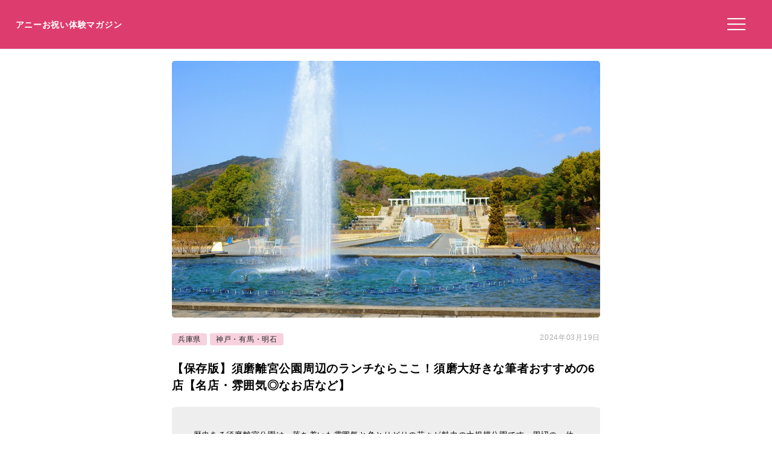

--- FILE ---
content_type: text/html; charset=UTF-8
request_url: https://anniversarys-mag.jp/5995
body_size: 10726
content:
<!DOCTYPE html>
<html lang="ja">
<head>
<meta charset="UTF-8"/>
<meta name="viewport" content="width=device-width, initial-scale=1"/>
<meta property="og:image" content="https://anniversarys-mag.jp/img/p/pixta_9931088_M.jpg?w=730"/>
<title>【保存版】須磨離宮公園周辺のランチならここ！須磨大好きな筆者おすすめの6店【名店・雰囲気◎なお店など】｜アニーお祝い体験マガジン</title>
<meta name="description" content="歴史ある須磨離宮公園は、落ち着いた雰囲気と色とりどりの花々が魅力の大規模公園です。周辺の一休レストランの評価と口コミ、さらに周辺環境やアクセスも加味しておすすめのお店をまとめてみました。 今回は須磨を愛する筆者が、オススメのランチを提供してくれる厳選6店をご紹介いたします。"/>
<meta name='robots' content='max-image-preview:large'/>
<link rel='dns-prefetch' href='//ajax.googleapis.com'/>
<link rel="stylesheet" type="text/css" href="//anniversarys-mag.jp/wp-content/cache/wpfc-minified/7uujiars/hkmhs.css" media="all"/>
<link rel="EditURI" type="application/rsd+xml" title="RSD" href="https://anniversarys-mag.jp/xmlrpc.php?rsd"/>
<link rel="canonical" href="https://anniversarys-mag.jp/5995"/>
<meta name="publication_date" content="2021-01-01T00:00:00+09:00"/>
<meta name="modification_date" content="2024-03-19T00:26:42+09:00"/>
<script async src="https://pagead2.googlesyndication.com/pagead/js/adsbygoogle.js?client=ca-pub-4946366980657270" crossorigin="anonymous"></script>
<script async src="https://www.googletagmanager.com/gtag/js?id=UA-157961481-1"></script>
<script>window.dataLayer=window.dataLayer||[];
function gtag(){dataLayer.push(arguments);}
gtag('js', new Date());
gtag('config', 'UA-157961481-1');</script>
<script data-wpfc-render="false">var Wpfcll={s:[],osl:0,scroll:false,i:function(){Wpfcll.ss();window.addEventListener('load',function(){let observer=new MutationObserver(mutationRecords=>{Wpfcll.osl=Wpfcll.s.length;Wpfcll.ss();if(Wpfcll.s.length > Wpfcll.osl){Wpfcll.ls(false);}});observer.observe(document.getElementsByTagName("html")[0],{childList:true,attributes:true,subtree:true,attributeFilter:["src"],attributeOldValue:false,characterDataOldValue:false});Wpfcll.ls(true);});window.addEventListener('scroll',function(){Wpfcll.scroll=true;Wpfcll.ls(false);});window.addEventListener('resize',function(){Wpfcll.scroll=true;Wpfcll.ls(false);});window.addEventListener('click',function(){Wpfcll.scroll=true;Wpfcll.ls(false);});},c:function(e,pageload){var w=document.documentElement.clientHeight || body.clientHeight;var n=0;if(pageload){n=0;}else{n=(w > 800) ? 800:200;n=Wpfcll.scroll ? 800:n;}var er=e.getBoundingClientRect();var t=0;var p=e.parentNode ? e.parentNode:false;if(typeof p.getBoundingClientRect=="undefined"){var pr=false;}else{var pr=p.getBoundingClientRect();}if(er.x==0 && er.y==0){for(var i=0;i < 10;i++){if(p){if(pr.x==0 && pr.y==0){if(p.parentNode){p=p.parentNode;}if(typeof p.getBoundingClientRect=="undefined"){pr=false;}else{pr=p.getBoundingClientRect();}}else{t=pr.top;break;}}};}else{t=er.top;}if(w - t+n > 0){return true;}return false;},r:function(e,pageload){var s=this;var oc,ot;try{oc=e.getAttribute("data-wpfc-original-src");ot=e.getAttribute("data-wpfc-original-srcset");originalsizes=e.getAttribute("data-wpfc-original-sizes");if(s.c(e,pageload)){if(oc || ot){if(e.tagName=="DIV" || e.tagName=="A" || e.tagName=="SPAN"){e.style.backgroundImage="url("+oc+")";e.removeAttribute("data-wpfc-original-src");e.removeAttribute("data-wpfc-original-srcset");e.removeAttribute("onload");}else{if(oc){e.setAttribute('src',oc);}if(ot){e.setAttribute('srcset',ot);}if(originalsizes){e.setAttribute('sizes',originalsizes);}if(e.getAttribute("alt") && e.getAttribute("alt")=="blank"){e.removeAttribute("alt");}e.removeAttribute("data-wpfc-original-src");e.removeAttribute("data-wpfc-original-srcset");e.removeAttribute("data-wpfc-original-sizes");e.removeAttribute("onload");if(e.tagName=="IFRAME"){var y="https://www.youtube.com/embed/";if(navigator.userAgent.match(/\sEdge?\/\d/i)){e.setAttribute('src',e.getAttribute("src").replace(/.+\/templates\/youtube\.html\#/,y));}e.onload=function(){if(typeof window.jQuery !="undefined"){if(jQuery.fn.fitVids){jQuery(e).parent().fitVids({customSelector:"iframe[src]"});}}var s=e.getAttribute("src").match(/templates\/youtube\.html\#(.+)/);if(s){try{var i=e.contentDocument || e.contentWindow;if(i.location.href=="about:blank"){e.setAttribute('src',y+s[1]);}}catch(err){e.setAttribute('src',y+s[1]);}}}}}}else{if(e.tagName=="NOSCRIPT"){if(jQuery(e).attr("data-type")=="wpfc"){e.removeAttribute("data-type");jQuery(e).after(jQuery(e).text());}}}}}catch(error){console.log(error);console.log("==>",e);}},ss:function(){var i=Array.prototype.slice.call(document.getElementsByTagName("img"));var f=Array.prototype.slice.call(document.getElementsByTagName("iframe"));var d=Array.prototype.slice.call(document.getElementsByTagName("div"));var a=Array.prototype.slice.call(document.getElementsByTagName("a"));var s=Array.prototype.slice.call(document.getElementsByTagName("span"));var n=Array.prototype.slice.call(document.getElementsByTagName("noscript"));this.s=i.concat(f).concat(d).concat(a).concat(s).concat(n);},ls:function(pageload){var s=this;[].forEach.call(s.s,function(e,index){s.r(e,pageload);});}};document.addEventListener('DOMContentLoaded',function(){wpfci();});function wpfci(){Wpfcll.i();}</script>
</head>
<body class="post-template-default single single-post postid-5995 single-format-standard" itemscope itemtype="http://schema.org/Article">
<div class="header"> <p class="sitename"><a href="/">アニーお祝い体験マガジン</a></p>  <button class="hamburger-menu" aria-label="メニューを開く"> <svg viewBox="0 0 100 80" width="30" height="30"> <rect width="100" height="7"></rect> <rect y="30" width="100" height="7"></rect> <rect y="60" width="100" height="7"></rect> </svg> </button></div><div class="contents">
<div id="single">
<div class="mainimg"><img src="https://anniversarys-mag.jp/img/p/pixta_9931088_M.jpg?w=730" alt="【保存版】須磨離宮公園周辺のランチならここ！須磨大好きな筆者おすすめの6店【名店・雰囲気◎なお店など】"/></div><div class="post-head">
<div class="post-categories"> <a class="post-categories-tag" href="https://anniversarys-mag.jp/category/kinnki/hyogo">兵庫県</a> <a class="post-categories-tag" href="https://anniversarys-mag.jp/category/kinnki/hyogo/kobe_arima_akashi">神戸・有馬・明石</a></div><div class="post-modified_date"> <p><time datetime="2024-03-19">2024年03月19日</time></p></div></div><h1>【保存版】須磨離宮公園周辺のランチならここ！須磨大好きな筆者おすすめの6店【名店・雰囲気◎なお店など】</h1>
<div class="single-lead single-mini-rank">歴史ある須磨離宮公園は、落ち着いた雰囲気と色とりどりの花々が魅力の大規模公園です。周辺の一休レストランの評価と口コミ、さらに周辺環境やアクセスも加味しておすすめのお店をまとめてみました。<br /> 今回は須磨を愛する筆者が、オススメのランチを提供してくれる厳選6店をご紹介いたします。 <p style="/* background-color: #efefef; */ font-size: 73%; padding: 2% 0 0 0; margin-top: 2% 0 0 0; color: #aaa;">※本サイトは広告プログラムにより収益を得ています。</p></div><div class="adpc">
<ul class="clearfix">
<li class="adpc-l"><script async src="https://pagead2.googlesyndication.com/pagead/js/adsbygoogle.js?client=ca-pub-4946366980657270" crossorigin="anonymous"></script>
<ins class="adsbygoogle"
style="display:block"
data-ad-client="ca-pub-4946366980657270"
data-ad-slot="3149275500"
data-ad-format="auto"
data-full-width-responsive="true"></ins>
<script>(adsbygoogle=window.adsbygoogle||[]).push({});</script></li>
<li class="adpc-r"></li>
</ul></div><div id="addtoptext"><h2>この記事で紹介している須磨離宮公園周辺のランチならここ！</h2> <p>須磨離宮公園周辺のランチにおすすめのレストランをGoogleマップで一覧にしました。</p> <iframe onload="Wpfcll.r(this,true);" data-wpfc-original-src="https://www.google.com/maps/d/embed?mid=12sc1NdHUa0UBGVmeF1UE827OXWlMjSvl" width="640" height="480"></iframe></div><div class="index" id="index"><ul><h3>この記事の目次 （<a href="javascript:void(0);" id="toggleIndex">目次を読む</a>）</h3> <li><a href="https://anniversarys-mag.jp/5995#h20">須磨離宮公園の魅力と周辺のエリアについて</a></li> <li class="miniindex"><a href="https://anniversarys-mag.jp/5995#h21">#1 公園のモダンな雰囲気と見事な調和「LE UN(ルアン) 神戸迎賓館」</a></li> <li class="miniindex"><a href="https://anniversarys-mag.jp/5995#h22">#2 海と山両方楽しむなら「須磨観光ハウス 味と宿 花月」</a></li> <li class="miniindex"><a href="https://anniversarys-mag.jp/5995#h23">#3 こじんまりとしたイタリアンが人気「RISTRATTORIA filo」</a></li> <li class="miniindex"><a href="https://anniversarys-mag.jp/5995#h24">#4 これぞ神戸の本格派「ジェームス邸」</a></li> <li class="miniindex"><a href="https://anniversarys-mag.jp/5995#h25">#5 「DINING ROOM IN THE MAIKO」</a></li> <li class="miniindex"><a href="https://anniversarys-mag.jp/5995#h26">#6 女性客が中心でリピーターも多い「K2 新長田本店」</a></li> <li><a href="https://anniversarys-mag.jp/5995#h27">須磨離宮公園を楽しむのはランチ前？それとも後？</a></li> </ul></div><div class="matome-section matome-article"><a class="matome-h2a" name="h20"><h2><span>須磨離宮公園の魅力と周辺のエリアについて</span></h2></a><img decoding="async" src="/img/p/pixta_9931088_M.jpg?w=730" alt="" class="pixta-auto" onerror="this.src='/img/p/pixta_9931088_M.jpg';"/>
<p class="imgsource">image by PIXTA / 9931088</p>
<div class="matomesection-article"><p>神戸市須磨区にある須磨離宮公園は、溢れる緑が魅力の自然公園です。また子供向けのアスレチックもあり、幅広い方に人気があります。駐車場も完備されていますが、行楽シーズンは満車となることもあるので注意が必要です。</p> <p>近隣店舗は少ないですが、少し足を伸ばせば雰囲気のある店舗を見つけることができますよ。公園の行きに寄るか、帰りに楽しむか、プランに合わせてご検討ください。</p></div></div><div class="matome-section matome-mini-rank"><a class="matome-h2a" name="h21"><h3><span>#1 公園のモダンな雰囲気と見事な調和「LE UN(ルアン) 神戸迎賓館」</span></h3></a><img decoding="async" src="https://restaurant.img-ikyu.com/rsDatas/rsData101500/r101397/orig/101397ga10000150.jpg?auto=compress%2Cformat&amp;lossless=0" alt="記念日におすすめのレストラン・LE UN(ルアン) 神戸迎賓館の写真1" class="log-auto">
<img onload="Wpfcll.r(this,true);" src="https://anniversarys-mag.jp/wp-content/plugins/wp-fastest-cache-premium/pro/images/blank.gif" decoding="async" data-wpfc-original-src="https://restaurant.img-ikyu.com/rsDatas/rsData101500/r101397/orig/101397ga10000168.jpg?auto=compress%2Cformat&amp;lossless=0" alt="記念日におすすめのレストラン・LE UN(ルアン) 神戸迎賓館の写真2" class="log-auto">
<p class="photolicense">photo lisence by ikyu.com via valuecommerce</p>
<div class="matomesection-article"><p>須磨離宮公園から道路を挟んで西側にある<strong>「LE UN(ルアン) 神戸迎賓館」</strong>。公園から徒歩1分とアクセスの良さもさることながら、須磨離宮公園の持つ歴史にマッチした店内がその魅力のひとつ。それもそのはず、建物は神戸の<strong>重要文化財</strong>に指定されているんです。</p> <p>洗練されたフレンチを、特別な場所で頂くとまさに気分はタイムスリップ。</p> <p>口コミも高評価なものが多く、雰囲気に負けない料理の味も格別といった意見が寄せられています。</p></div></div><div class="spots"><h3>フランス料理／LE UN(ルアン) 神戸迎賓館の住所・アクセスや予算など</h3><table> <tr><td class="Spotcolumn SpotName">店舗名</td><td class="SpotData">LE UN(ルアン) 神戸迎賓館<br />（るあん こうべげいひんかん）</td></tr> <tr><td class="Spotcolumn SpotAddress">住所</td><td class="SpotData">〒654-0067 兵庫県神戸市須磨区離宮西町2-4-1</td></tr> <tr><td class="Spotcolumn SpotCharge">食事の予算</td><td class="SpotData">ランチ予算：5,000円〜5,999円<br />ディナー予算：12,000円〜14,999円</td></tr> <tr><td class="Spotcolumn OnsenFood">食事ジャンル</td><td class="SpotData">フランス料理</td></tr> <tr><td class="Spotcolumn OnsenOutdoor">個室の有無</td><td class="SpotData">個室あり</td></tr> <tr><td class="Spotcolumn OnsenOutdoor">ネット予約</td><td class="SpotData">ネット予約が可能</td></tr> <tr><td class="Spotcolumn OnsenOutdoor">参考リンク</td><td class="SpotData"><a href="https://www.vizcaya.jp/restaurant/">公式ホームページ</a>　<a href="//ck.jp.ap.valuecommerce.com/servlet/referral?sid=3506246&pid=887131866&vc_url=https%3A%2F%2Ftabelog.com%2Fhyogo%2FA2801%2FA280110%2F28006253%2F">食べログ</a></td></tr> <tr><td class="Spotcolumn SpotURL">予約はこちら</td><td class="SpotURL SpotData"><a href="//ck.jp.ap.valuecommerce.com/servlet/referral?sid=3358331&pid=887630465&vc_url=https%3A%2F%2Frestaurant.ikyu.com%2F101397%2F" target="_blank">一休レストランで予約する</a><br />※最新情報は必ずリンク先をご確認ください。</td></tr> </table></div><div class="matome-section matome-mini-rank"><a class="matome-h2a" name="h22"><h3><span>#2 海と山両方楽しむなら「須磨観光ハウス 味と宿 花月」</span></h3></a><img onload="Wpfcll.r(this,true);" src="https://anniversarys-mag.jp/wp-content/plugins/wp-fastest-cache-premium/pro/images/blank.gif" decoding="async" data-wpfc-original-src="https://restaurant.img-ikyu.com/rsDatas/rsData109500/r109167/orig/109167ga10000025.jpg?auto=compress%2Cformat&amp;lossless=0" alt="記念日におすすめのレストラン・須磨観光ハウス 味と宿 花月の写真1" class="log-auto">
<img onload="Wpfcll.r(this,true);" src="https://anniversarys-mag.jp/wp-content/plugins/wp-fastest-cache-premium/pro/images/blank.gif" decoding="async" data-wpfc-original-src="https://restaurant.img-ikyu.com/rsDatas/rsData109500/r109167/orig/109167ga10000026.jpg?auto=compress%2Cformat&amp;lossless=0" alt="記念日におすすめのレストラン・須磨観光ハウス 味と宿 花月の写真2" class="log-auto">
<p class="photolicense">photo lisence by ikyu.com via valuecommerce</p>
<div class="matomesection-article"><p>JR「須磨浦公園駅」から徒歩3分、須磨離宮公園から車でのアクセスもよい<strong>「須磨観光ハウス 味と宿 花月」</strong>。<strong>リーズナブルな料理と自然豊かな環境</strong>が持ち味のお店です。和食を中心とした食事コースも豊富で、肉・魚のいいとこどりを楽しむことができます。</p> <p>口コミでは、開放感のある景色にマッチしたランチに舌鼓を打つリピーターもいらっしゃるようです。</p></div></div><div class="spots"><h3>会席料理/喫茶／須磨観光ハウス 味と宿 花月の住所・アクセスや予算など</h3><table> <tr><td class="Spotcolumn SpotName">店舗名</td><td class="SpotData">須磨観光ハウス 味と宿 花月<br />（スマカンコウハウス アジトヤド カゲツ）</td></tr> <tr><td class="Spotcolumn SpotAddress">住所</td><td class="SpotData">〒654-0068 兵庫県神戸市須磨区西須磨字鉄拐7</td></tr> <tr><td class="Spotcolumn SpotCharge">食事の予算</td><td class="SpotData">ランチ予算：3,000円〜3,999円<br />ディナー予算：6,000円〜7,999円</td></tr> <tr><td class="Spotcolumn OnsenFood">食事ジャンル</td><td class="SpotData">会席料理/喫茶</td></tr> <tr><td class="Spotcolumn OnsenOutdoor">個室の有無</td><td class="SpotData">個室あり</td></tr> <tr><td class="Spotcolumn OnsenOutdoor">ネット予約</td><td class="SpotData">ネット予約は未対応</td></tr> <tr><td class="Spotcolumn OnsenOutdoor">参考リンク</td><td class="SpotData"><a href="https://www.suma-kagetsu.com/">公式ホームページ</a>　<a href="//ck.jp.ap.valuecommerce.com/servlet/referral?sid=3506246&pid=887131866&vc_url=https%3A%2F%2Ftabelog.com%2Fhyogo%2FA2801%2FA280110%2F28001110%2F">食べログ</a></td></tr> <tr><td class="Spotcolumn SpotURL">予約はこちら</td><td class="SpotURL SpotData"><a href="//ck.jp.ap.valuecommerce.com/servlet/referral?sid=3358331&pid=887630465&vc_url=https%3A%2F%2Frestaurant.ikyu.com%2F109167%2F" target="_blank">一休レストランで予約する</a><br />※最新情報は必ずリンク先をご確認ください。</td></tr> </table></div><div class="matome-section matome-mini-rank"><a class="matome-h2a" name="h23"><h3><span>#3 こじんまりとしたイタリアンが人気「RISTRATTORIA filo」</span></h3></a><img onload="Wpfcll.r(this,true);" src="https://anniversarys-mag.jp/wp-content/plugins/wp-fastest-cache-premium/pro/images/blank.gif" decoding="async" data-wpfc-original-src="https://restaurant.img-ikyu.com/rsDatas/rsData109000/r108796/orig/108796ga10000012.jpg?auto=compress%2Cformat&amp;lossless=0" alt="記念日におすすめのレストラン・RISTRATTORIA filoの写真1" class="log-auto">
<img onload="Wpfcll.r(this,true);" src="https://anniversarys-mag.jp/wp-content/plugins/wp-fastest-cache-premium/pro/images/blank.gif" decoding="async" data-wpfc-original-src="https://restaurant.img-ikyu.com/rsDatas/rsData109000/r108796/orig/108796ga10000013.jpg?auto=compress%2Cformat&amp;lossless=0" alt="記念日におすすめのレストラン・RISTRATTORIA filoの写真2" class="log-auto">
<p class="photolicense">photo lisence by ikyu.com via valuecommerce</p>
<div class="matomesection-article"><p>JR須磨海浜公園駅から徒歩4分、車だと須磨離宮公園から南に下りると近い<strong>「RISTRATTORIA filo(リストラットリア　フィーロ)」</strong>。大きな店舗ではないですが、行き届いたおもてなしと温かい雰囲気が人気のイタリア料理店です。ディナーに定評がありますが、ランチタイムも営業されています。</p> <p>気軽に覗ける店構えを超えた、<strong>本格的な味に大満足</strong>といった口コミが集まっているようです。</p></div></div><div class="spots"><h3>イタリア料理 　洋食／RISTRATTORIA filoの住所・アクセスや予算など</h3><table> <tr><td class="Spotcolumn SpotName">店舗名</td><td class="SpotData">RISTRATTORIA filo<br />（リストラットリア フィーロ）</td></tr> <tr><td class="Spotcolumn SpotAddress">住所</td><td class="SpotData">〒654-0048 兵庫県神戸市須磨区衣掛町5丁目3-9</td></tr> <tr><td class="Spotcolumn SpotCharge">食事の予算</td><td class="SpotData">ランチ予算：5,000円〜5,999円<br /></td></tr> <tr><td class="Spotcolumn OnsenFood">食事ジャンル</td><td class="SpotData">イタリア料理 　洋食</td></tr> <tr><td class="Spotcolumn OnsenOutdoor">個室の有無</td><td class="SpotData">個室なし</td></tr> <tr><td class="Spotcolumn OnsenOutdoor">ネット予約</td><td class="SpotData">ネット予約が可能</td></tr> <tr><td class="Spotcolumn OnsenOutdoor">参考リンク</td><td class="SpotData"><a href="https://filo-suma.com/">公式ホームページ</a>　<a href="//ck.jp.ap.valuecommerce.com/servlet/referral?sid=3506246&pid=887131866&vc_url=https%3A%2F%2Ftabelog.com%2Fhyogo%2FA2801%2FA280110%2F28028032%2F">食べログ</a></td></tr> <tr><td class="Spotcolumn SpotURL">予約はこちら</td><td class="SpotURL SpotData"><a href="//ck.jp.ap.valuecommerce.com/servlet/referral?sid=3358331&pid=887630465&vc_url=https%3A%2F%2Frestaurant.ikyu.com%2F108796%2F" target="_blank">一休レストランで予約する</a><br />※最新情報は必ずリンク先をご確認ください。</td></tr> </table></div><div class="matome-section matome-mini-rank"><a class="matome-h2a" name="h24"><h3><span>#4 これぞ神戸の本格派「ジェームス邸」</span></h3></a><img onload="Wpfcll.r(this,true);" src="https://anniversarys-mag.jp/wp-content/plugins/wp-fastest-cache-premium/pro/images/blank.gif" decoding="async" data-wpfc-original-src="https://restaurant.img-ikyu.com/rsDatas/rsData102500/r102166/orig/102166ga10000108.jpg?auto=compress%2Cformat&amp;lossless=0" alt="記念日におすすめのレストラン・ジェームス邸の写真1" class="log-auto">
<img onload="Wpfcll.r(this,true);" src="https://anniversarys-mag.jp/wp-content/plugins/wp-fastest-cache-premium/pro/images/blank.gif" decoding="async" data-wpfc-original-src="https://restaurant.img-ikyu.com/rsDatas/rsData102500/r102166/orig/102166ga10000109.jpg?auto=compress%2Cformat&amp;lossless=0" alt="記念日におすすめのレストラン・ジェームス邸の写真2" class="log-auto">
<p class="photolicense">photo lisence by ikyu.com via valuecommerce</p>
<div class="matomesection-article"><p>JR滝の茶屋駅から徒歩5分、須磨離宮公園から少し距離はありますが行く価値ありの<strong>「ジェームス邸」</strong>。結婚式場としても利用できる店内は、まるで時間が止まっているかのような洗練された空間。神戸市の有形文化財に指定されており、建物が歩んできた歴史は本物だと実感させられます。</p> <p>フレンチを中心としたメニューと、名物の<strong>ローストビーフが絶品！</strong>といった高評価の口コミが多数寄せられています。</p></div></div><div class="spots"><h3>フランス料理／ジェームス邸の住所・アクセスや予算など</h3><table> <tr><td class="Spotcolumn SpotName">店舗名</td><td class="SpotData">ジェームス邸<br />（ジェームステイ）</td></tr> <tr><td class="Spotcolumn SpotAddress">住所</td><td class="SpotData">〒655-0872 兵庫県神戸市垂水区塩屋町6-28-1</td></tr> <tr><td class="Spotcolumn SpotCharge">食事の予算</td><td class="SpotData">ランチ予算：6,000円〜7,999円<br />ディナー予算：15,000円〜19,999円</td></tr> <tr><td class="Spotcolumn OnsenFood">食事ジャンル</td><td class="SpotData">フランス料理</td></tr> <tr><td class="Spotcolumn OnsenOutdoor">個室の有無</td><td class="SpotData">個室あり</td></tr> <tr><td class="Spotcolumn OnsenOutdoor">ネット予約</td><td class="SpotData">ネット予約が可能</td></tr> <tr><td class="Spotcolumn OnsenOutdoor">参考リンク</td><td class="SpotData"><a href="https://produce.novarese.jp/james-tei/">公式ホームページ</a>　<a href="//ck.jp.ap.valuecommerce.com/servlet/referral?sid=3506246&pid=887131866&vc_url=https%3A%2F%2Ftabelog.com%2Fhyogo%2FA2801%2FA280110%2F28036190%2F">食べログ</a></td></tr> <tr><td class="Spotcolumn SpotURL">予約はこちら</td><td class="SpotURL SpotData"><a href="//ck.jp.ap.valuecommerce.com/servlet/referral?sid=3358331&pid=887630465&vc_url=https%3A%2F%2Frestaurant.ikyu.com%2F102166%2F" target="_blank">一休レストランで予約する</a><br />※最新情報は必ずリンク先をご確認ください。</td></tr> </table></div><div class="matome-section matome-mini-rank"><a class="matome-h2a" name="h25"><h3><span>#5 「DINING ROOM IN THE MAIKO」</span></h3></a>
<div class="matomesection-article"><p>JR舞子駅、山陽電鉄舞子公園駅から徒歩7分。海沿いにある<strong>「DINING ROOM IN THE MAIKO／ホテルセトレ」</strong>。<strong>全席オーシャンビュー</strong>の立地は、結婚式場としても人気の高い場所です。メニューのイタリア料理は、素材の味を存分に活かした旨みがあります。</p> <p>味とロケーションのみならず、スタッフの対応にも感動した高評価の口コミ多数です。</p></div></div><div class="spots"><h3>／の住所・アクセスや予算など</h3><table> <tr><td class="Spotcolumn SpotName">店舗名</td><td class="SpotData"></td></tr> <tr><td class="Spotcolumn SpotAddress">住所</td><td class="SpotData">〒 </td></tr> <tr><td class="Spotcolumn OnsenOutdoor">個室の有無</td><td class="SpotData">個室なし</td></tr> <tr><td class="Spotcolumn OnsenOutdoor">ネット予約</td><td class="SpotData">ネット予約は未対応</td></tr> <tr><td class="Spotcolumn OnsenOutdoor">参考リンク</td><td class="SpotData"><a href="http://www.hotelsetre.com/restaurant/">公式ホームページ</a>　<a href="//ck.jp.ap.valuecommerce.com/servlet/referral?sid=3506246&pid=887131866&vc_url=https%3A%2F%2Ftabelog.com%2Fhyogo%2FA2801%2FA280110%2F28002144%2F">食べログ</a></td></tr> <tr><td class="Spotcolumn SpotURL">予約はこちら</td><td class="SpotURL SpotData"><a href="//ck.jp.ap.valuecommerce.com/servlet/referral?sid=3358331&pid=887630465&vc_url=https%3A%2F%2Frestaurant.ikyu.com%2F101395%2F" target="_blank">一休レストランで予約する</a><br />※最新情報は必ずリンク先をご確認ください。</td></tr> </table></div><div class="matome-section matome-mini-rank"><a class="matome-h2a" name="h26"><h3><span>#6 女性客が中心でリピーターも多い「K2 新長田本店」</span></h3></a><div data-wpfc-original-src='https://anniversarys-mag.jp/wp-content/uploads/2023/12/IMG_0310-柴崎光沙子-scaled.jpeg' class="ikyuuh_thumb1" style=""></div><p class="photolicense" style="color:#ccc;font-size:80%;text-align:right;">写真はアニーお祝い体験マガジンレビュワーminiさん提供</p>
<div class="matomesection-article"><p><strong>「K2 新長田本店」は洋食の中でも、特にハンバーグ好きにおすすめの一店</strong>。お店の雰囲気や料理の写真映えが評判で、待ち時間も30分程度と短めです。</p> <p>ハンバーグや海老フライなどの定番メニューのほか、パプリカとニラの炒め物は、酒のアテにもなる美味しい一品として隠れた人気。<strong>女性客が中心で、リピーターも多い</strong>ですね。</p></div></div><div class="OriginalReview"><p class="OriginalReviewText">お店はそれほど広いお店ではないですが、ゆったりとお食事をいただけました。どのお料理も美味しそうでしたが、ハンバーグがのったオムライスにしました。ボリュームは満点でお腹いっぱいですが、3種類のおばんざいもセルフで選べるようになっています。今度はエビフライを食べてみたいです！</p><p class="OriginalReviewer">実際に訪問したレビュワー：mini</p></div><div class="OriginalReview"><p class="OriginalReviewText">店内はそれほど広くはないですが、ゆったり食事をいただきました。ボリューム満点でとても美味しかったです。おばんざいが3種類選べました。次はエビフライが食べてみたいです！</p><p class="OriginalReviewer">実際に訪問したレビュワー：mini</p></div><div class="spots"><p class="spottitle">K2 新長田本店（ケーツー）の詳細情報や予約はこちら</p><table> <tr><td class="Spotcolumn SpotName">名称</td><td class="SpotData">K2 新長田本店（ケーツー）</td></tr> <tr><td class="Spotcolumn SpotName">ジャンル</td><td class="SpotData">洋食、ハンバーグ</td></tr> <tr><td class="Spotcolumn SpotName">ネット予約</td><td class="SpotData">ネット予約は未対応</td></tr> <tr><td class="Spotcolumn SpotName">住所</td><td class="SpotData">兵庫県神戸市長田区水笠通3-1-1 エクセルシティ水笠公園 1F</td></tr> <tr><td class="Spotcolumn SpotName">最寄り駅</td><td class="SpotData">西代駅</td></tr> <tr><td class="Spotcolumn SpotName">電話番号</td><td class="SpotData">078-642-2312</td></tr> <tr><td class="Spotcolumn SpotURL">予約・詳細はこちら</td><td class="SpotURL SpotData"><a href="/gourmet/334153" target="_blank">このお店を詳しく見る</a><br />最新情報は必ず公式ページ等をご確認ください。</td></tr> </table><p class="spotpage"></p></div><div class="adpc">
<ul class="clearfix">
<li class="adpc-l"><script async src="https://pagead2.googlesyndication.com/pagead/js/adsbygoogle.js?client=ca-pub-4946366980657270" crossorigin="anonymous"></script>
<ins class="adsbygoogle"
style="display:block"
data-ad-client="ca-pub-4946366980657270"
data-ad-slot="1453050450"
data-ad-format="auto"
data-full-width-responsive="true"></ins>
<script>(adsbygoogle=window.adsbygoogle||[]).push({});</script></li>
<li class="adpc-r"></li>
</ul></div><div class="matome-section matome-last last-" id="lastparts"><a class="matome-h2a" name="h27"><h2><span>須磨離宮公園を楽しむのはランチ前？それとも後？</span></h2></a>
<div class="matomesection-article matomesection-article-last"><p>今回は一休の評価・口コミを基に、筆者の経験も含め5店を提案させて頂きました。結婚式場としても利用されているところもあり、筆者が友人の結婚式で参列したお店もありました。</p> <p>須磨離宮公園は広大な敷地であり、一回りするにも体力が必要となります。ランチを食べて体力をつけてから楽しむか、しっかり楽しんだ後のランチで休憩するか、どちらを選択するか考えるだけでも楽しめそうです。</p> <p>筆者の豆知識としては、JRと山陽電鉄の乗り換えは須磨駅・山陽須磨駅が駅間が近くオススメ！</p> <p>お出かけの際には、せっかくの記念日のために事前準備として</p> <p>・お店や公園の営業・開園時間、定休日</p> <p>・平均予算の確認</p> <p>・大切な人へのサプライズ</p> <p>を忘れずチェックしてくださいね。</p></div></div><div id="paging1"></div><div id="paging2"></div></div><div id="rlps">
<div class="related-posts"><h4>関連ページ</h4><ul><li><a href="https://anniversarys-mag.jp/7874">【保存版】新大阪のホテルランチ・ディナーならここ！地元民おすすめの31店【記念日向け・アクセス◎・ビュッフェ・カジュアルから高級まで】</a></li><li><a href="https://anniversarys-mag.jp/61836">【保存版】梅田の和食ディナー20選！カップルのデートや記念日にもおすすめ【関西在住グルメライターが徹底ガイド】雰囲気◎・高コスパ・カジュアルから高級店まで</a></li><li><a href="https://anniversarys-mag.jp/12739">【保存版】梅田のディナーならここ！地元民おすすめの店23選【イタリアン・和食・本格中華など】</a></li><li><a href="https://anniversarys-mag.jp/188022">【保存版】新大阪でご飯を食べるならココ！地元民が厳選する新大阪のデートや記念日におすすめ飲食店40選</a></li><li><a href="https://anniversarys-mag.jp/193700">【保存版】神戸・三宮のフレンチ17選！カップルのデートや記念日にもおすすめ【旅好きが徹底ガイド】ミシュラン掲載店・個室あり・ランチメニューありのお店など</a></li><li><a href="https://anniversarys-mag.jp/17393">【保存版】神戸元町でディナーならここ！地元グルメライターのおすすめ23選【ロケーション◎・隠れ家レストラン・女子会や記念日向けのお店も】</a></li><li><a href="https://anniversarys-mag.jp/39188">【保存版】神戸のディナー17選！カップルのデートや記念日にもおすすめ【グルメライターが徹底ガイド】ステーキ・中華・イタリアン・フレンチ・パフォーマンス・カジュアルなど</a></li><li><a href="https://anniversarys-mag.jp/123319">【保存版】接待・会食に！北野のお店17選！個室・喫煙可・割烹/料亭などビジネスマン向きのお店を地元民が厳選</a></li><li><a href="https://anniversarys-mag.jp/198211">【保存版】神戸駅周辺のレストランならここ！神戸駅周辺によく行く筆者おすすめの18選【夜景あり・高級店・カジュアル・ホテルレストランなど】</a></li><li><a href="https://anniversarys-mag.jp/19006">【保存版】神戸ハーバーランドでディナーならここ！神戸グルメライターおすすめの17店【絶景・サービス◎・のんびり居酒屋・カジュアルなど】</a></li><li><a href="/restaurant/tokyo">東京でいま予約できる個室レストラン</a></li></ul></div></div><div id="pnkz"> <nav aria-label="Breadcrumb"><ol itemscope itemtype="https://schema.org/BreadcrumbList"><li itemprop="itemListElement" itemscope itemtype="https://schema.org/ListItem"><a itemprop="item" href="https://anniversarys-mag.jp/"><span itemprop="name">ホーム</span></a><meta itemprop="position" content="1"/></li><li itemprop="itemListElement" itemscope itemtype="https://schema.org/ListItem"><a itemprop="item" href="https://anniversarys-mag.jp/category/kinnki"><span itemprop="name">近畿</span></a><meta itemprop="position" content="2"/></li><li itemprop="itemListElement" itemscope itemtype="https://schema.org/ListItem"><a itemprop="item" href="https://anniversarys-mag.jp/category/kinnki/hyogo"><span itemprop="name">兵庫県</span></a><meta itemprop="position" content="3"/></li><li itemprop="itemListElement" itemscope itemtype="https://schema.org/ListItem"><a itemprop="item" href="https://anniversarys-mag.jp/category/kinnki/hyogo/kobe_arima_akashi"><span itemprop="name">神戸・有馬・明石</span></a><meta itemprop="position" content="4"/></li><li itemprop="itemListElement" itemscope itemtype="https://schema.org/ListItem"><span itemprop="name">【保存版】須磨離宮公園周辺のランチならここ！須磨大好きな筆者おすすめの6店【名店・雰囲気◎なお店など】</span><meta itemprop="position" content="5"/></li></ol></nav></div></div><div class="menu"> <img onload="Wpfcll.r(this,true);" src="https://anniversarys-mag.jp/wp-content/plugins/wp-fastest-cache-premium/pro/images/blank.gif" data-wpfc-original-src="/wp-content/uploads/2021/07/anny-oiwai-magazine-2.png" alt="Annyお祝い体験マガジン"> <ul> <li><a href="https://oiwai.anny.gift/">記念日レストラン予約のAnnyお祝い体験</a></li> <li><a href="https://anniversarys-mag.jp/company">運営会社</a></li> <li><a href="https://anniversarys-mag.jp/privacypolicy">プライバシーポリシー</a></li> <li><a href="https://anniversarys-mag.jp/contact">お問い合わせ</a></li> </ul></div><div class="footer">
<img onload="Wpfcll.r(this,true);" src="https://anniversarys-mag.jp/wp-content/plugins/wp-fastest-cache-premium/pro/images/blank.gif" data-wpfc-original-src="https://anniversarys-mag.jp/wp-content/uploads/2021/07/anny-oiwai-magazine-2.png" class="footerimg" alt="Annyお祝い体験マガジン"/>
<form role="search" method="get" id="searchform" class="searchform" action="https://anniversarys-mag.jp/">
<div> <input type="search" value="" name="s" id="s" placeholder="検索" /> <button type="submit" id="searchsubmit"> <svg xmlns="http://www.w3.org/2000/svg" width="20" height="20" fill="currentColor" class="bi bi-search" viewBox="0 0 16 16"> <path d="M11.742 10.344a6.5 6.5 0 1 0-1.397 1.398h-.001c.03.04.062.078.098.115l3.85 3.85a1 1 0 0 0 1.415-1.414l-3.85-3.85a1.007 1.007 0 0 0-.115-.099zM12 6.5a5.5 5.5 0 1 1-11 0 5.5 5.5 0 0 1 11 0z"/> </svg> </button></div></form>
<ul class="footermenu">
<li><a href="https://anniversarys-mag.jp/company">運営会社</a></li>
<li><a href="https://anniversarys-mag.jp/privacypolicy">プライバシーポリシー</a></li>
<li><a href="https://anniversarys-mag.jp/contact">お問い合わせ</a></li>
<li><a href="https://anniversarys-mag.jp/terms">利用規約</a></li>
<li><a href="https://anny.gift/">ちょっと特別なギフト体験　Anny（アニー）</a></li>
<li><a href="https://oiwai.anny.gift/">記念日レストラン予約なら　Annyお祝い体験</a></li>
<li><a href="https://giftmall.co.jp/">日本最大級オンラインギフトサービス「ギフトモール」</a></li>
</ul></div><script defer src='//anniversarys-mag.jp/wp-content/cache/wpfc-minified/fqcsqf3t/hkmhs.js'></script>
<script>document.addEventListener('DOMContentLoaded', function(){
const hamburger=document.querySelector('.hamburger-menu');
const menu=document.querySelector('.menu');
const overlay=document.createElement('div');
overlay.className='overlay';
document.body.appendChild(overlay);
hamburger.addEventListener('click', function(){
menu.style.transform='translateX(0%)';
overlay.style.display='block';
});
overlay.addEventListener('click', function(){
menu.style.transform='translateX(100%)';
this.style.display='none';
});
document.getElementById('toggleIndex').addEventListener('click', function(){
var index=document.getElementById('index');
if(index.classList.contains('expanded')){
index.classList.remove('expanded');
this.textContent='目次を読む';
}else{
index.classList.add('expanded');
this.textContent='目次を隠す';
}});
});</script>
</body>
</html><!-- WP Fastest Cache file was created in 0.237 seconds, on 2025年12月16日 @ 4:05 AM -->

--- FILE ---
content_type: text/html; charset=utf-8
request_url: https://www.google.com/recaptcha/api2/aframe
body_size: 266
content:
<!DOCTYPE HTML><html><head><meta http-equiv="content-type" content="text/html; charset=UTF-8"></head><body><script nonce="WPadzF07EcFvMqmeiDLMVw">/** Anti-fraud and anti-abuse applications only. See google.com/recaptcha */ try{var clients={'sodar':'https://pagead2.googlesyndication.com/pagead/sodar?'};window.addEventListener("message",function(a){try{if(a.source===window.parent){var b=JSON.parse(a.data);var c=clients[b['id']];if(c){var d=document.createElement('img');d.src=c+b['params']+'&rc='+(localStorage.getItem("rc::a")?sessionStorage.getItem("rc::b"):"");window.document.body.appendChild(d);sessionStorage.setItem("rc::e",parseInt(sessionStorage.getItem("rc::e")||0)+1);localStorage.setItem("rc::h",'1769416147011');}}}catch(b){}});window.parent.postMessage("_grecaptcha_ready", "*");}catch(b){}</script></body></html>